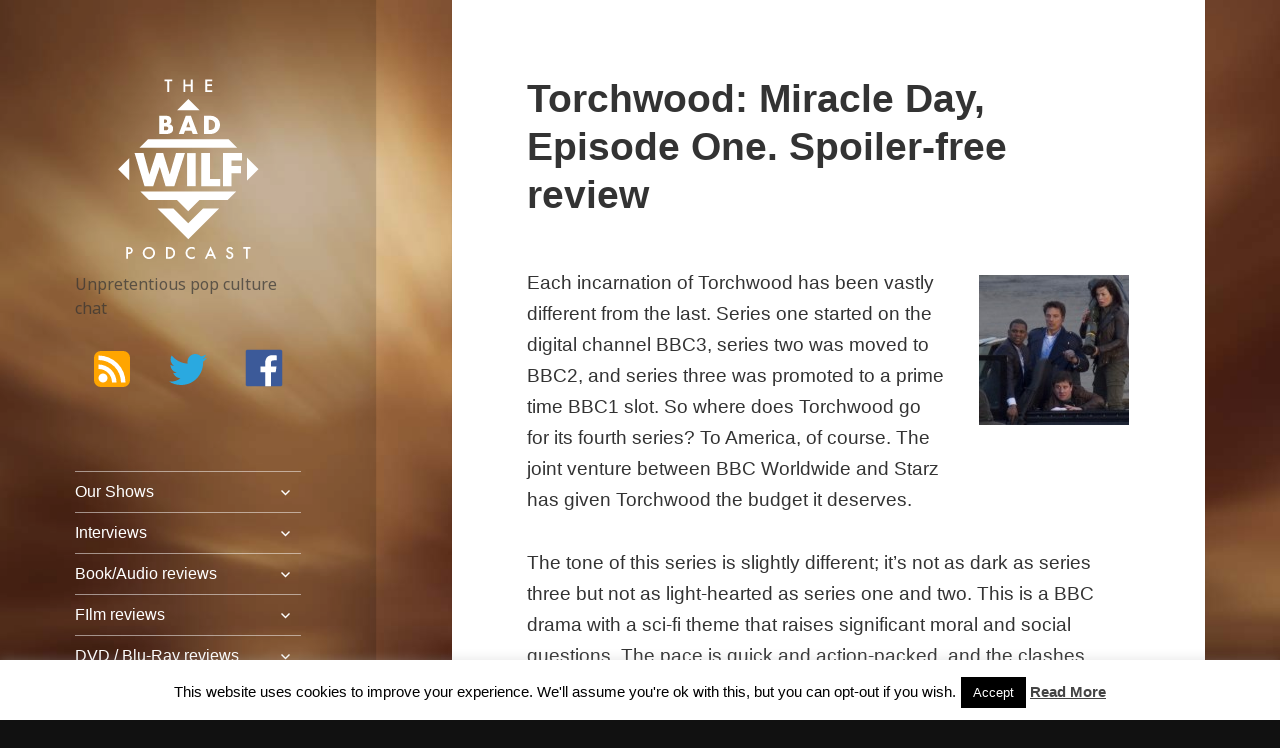

--- FILE ---
content_type: text/html; charset=utf-8
request_url: https://www.google.com/recaptcha/api2/aframe
body_size: 250
content:
<!DOCTYPE HTML><html><head><meta http-equiv="content-type" content="text/html; charset=UTF-8"></head><body><script nonce="p90GqjTYDf8xcbd3RE3QCw">/** Anti-fraud and anti-abuse applications only. See google.com/recaptcha */ try{var clients={'sodar':'https://pagead2.googlesyndication.com/pagead/sodar?'};window.addEventListener("message",function(a){try{if(a.source===window.parent){var b=JSON.parse(a.data);var c=clients[b['id']];if(c){var d=document.createElement('img');d.src=c+b['params']+'&rc='+(localStorage.getItem("rc::a")?sessionStorage.getItem("rc::b"):"");window.document.body.appendChild(d);sessionStorage.setItem("rc::e",parseInt(sessionStorage.getItem("rc::e")||0)+1);localStorage.setItem("rc::h",'1768867004002');}}}catch(b){}});window.parent.postMessage("_grecaptcha_ready", "*");}catch(b){}</script></body></html>